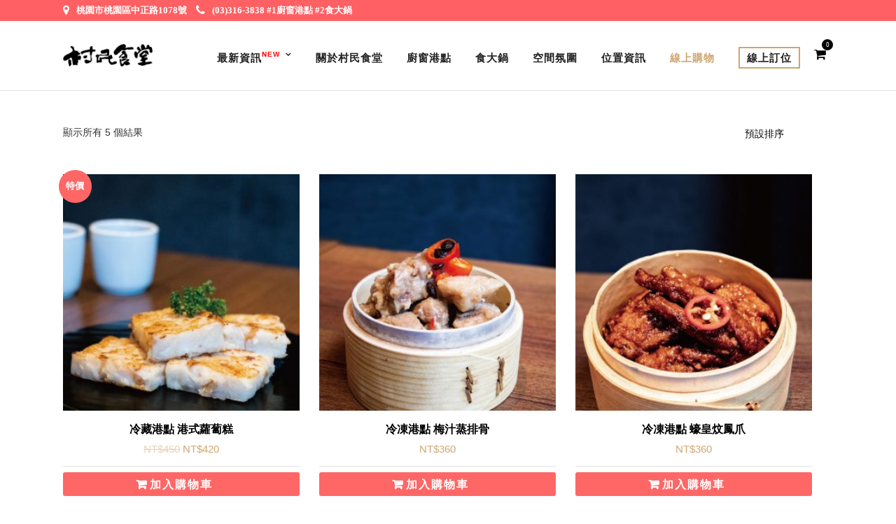

--- FILE ---
content_type: text/html; charset=UTF-8
request_url: https://villager.com.tw/shop/
body_size: 11692
content:

<!DOCTYPE html>
<html lang="zh-TW"  data-menu="classicmenu">
<head>
<meta charset="UTF-8" />

<meta name="viewport" content="width=device-width, initial-scale=1, maximum-scale=1" />

<meta name="format-detection" content="telephone=no">

<link rel="profile" href="http://gmpg.org/xfn/11" />
<link rel="pingback" href="https://villager.com.tw/xmlrpc.php" />


		<link rel="shortcut icon" href="http://villager.jackylone.com.tw/wp-content/uploads/2019/10/favicon.png" />
 

<title>商品 &#8211; 村民食堂</title>
<link rel='dns-prefetch' href='//fonts.googleapis.com' />
<link rel='dns-prefetch' href='//s.w.org' />
<link rel="alternate" type="application/rss+xml" title="訂閱《村民食堂》&raquo; 資訊提供" href="https://villager.com.tw/feed/" />
<link rel="alternate" type="application/rss+xml" title="訂閱《村民食堂》&raquo; 留言的資訊提供" href="https://villager.com.tw/comments/feed/" />
<link rel="alternate" type="application/rss+xml" title="訂閱《村民食堂》&raquo;「商品」的資訊提供" href="https://villager.com.tw/shop/feed/" />
		<script type="text/javascript">
			window._wpemojiSettings = {"baseUrl":"https:\/\/s.w.org\/images\/core\/emoji\/12.0.0-1\/72x72\/","ext":".png","svgUrl":"https:\/\/s.w.org\/images\/core\/emoji\/12.0.0-1\/svg\/","svgExt":".svg","source":{"concatemoji":"https:\/\/villager.com.tw\/wp-includes\/js\/wp-emoji-release.min.js"}};
			!function(a,b,c){function d(a,b){var c=String.fromCharCode;l.clearRect(0,0,k.width,k.height),l.fillText(c.apply(this,a),0,0);var d=k.toDataURL();l.clearRect(0,0,k.width,k.height),l.fillText(c.apply(this,b),0,0);var e=k.toDataURL();return d===e}function e(a){var b;if(!l||!l.fillText)return!1;switch(l.textBaseline="top",l.font="600 32px Arial",a){case"flag":return!(b=d([55356,56826,55356,56819],[55356,56826,8203,55356,56819]))&&(b=d([55356,57332,56128,56423,56128,56418,56128,56421,56128,56430,56128,56423,56128,56447],[55356,57332,8203,56128,56423,8203,56128,56418,8203,56128,56421,8203,56128,56430,8203,56128,56423,8203,56128,56447]),!b);case"emoji":return b=d([55357,56424,55356,57342,8205,55358,56605,8205,55357,56424,55356,57340],[55357,56424,55356,57342,8203,55358,56605,8203,55357,56424,55356,57340]),!b}return!1}function f(a){var c=b.createElement("script");c.src=a,c.defer=c.type="text/javascript",b.getElementsByTagName("head")[0].appendChild(c)}var g,h,i,j,k=b.createElement("canvas"),l=k.getContext&&k.getContext("2d");for(j=Array("flag","emoji"),c.supports={everything:!0,everythingExceptFlag:!0},i=0;i<j.length;i++)c.supports[j[i]]=e(j[i]),c.supports.everything=c.supports.everything&&c.supports[j[i]],"flag"!==j[i]&&(c.supports.everythingExceptFlag=c.supports.everythingExceptFlag&&c.supports[j[i]]);c.supports.everythingExceptFlag=c.supports.everythingExceptFlag&&!c.supports.flag,c.DOMReady=!1,c.readyCallback=function(){c.DOMReady=!0},c.supports.everything||(h=function(){c.readyCallback()},b.addEventListener?(b.addEventListener("DOMContentLoaded",h,!1),a.addEventListener("load",h,!1)):(a.attachEvent("onload",h),b.attachEvent("onreadystatechange",function(){"complete"===b.readyState&&c.readyCallback()})),g=c.source||{},g.concatemoji?f(g.concatemoji):g.wpemoji&&g.twemoji&&(f(g.twemoji),f(g.wpemoji)))}(window,document,window._wpemojiSettings);
		</script>
		<style type="text/css">
img.wp-smiley,
img.emoji {
	display: inline !important;
	border: none !important;
	box-shadow: none !important;
	height: 1em !important;
	width: 1em !important;
	margin: 0 .07em !important;
	vertical-align: -0.1em !important;
	background: none !important;
	padding: 0 !important;
}
</style>
	<link rel='stylesheet' id='wp-block-library-css'  href='https://villager.com.tw/wp-includes/css/dist/block-library/style.min.css' type='text/css' media='all' />
<link rel='stylesheet' id='wc-block-style-css'  href='https://villager.com.tw/wp-content/plugins/woocommerce/packages/woocommerce-blocks/build/style.css' type='text/css' media='all' />
<link rel='stylesheet' id='woocommerce-layout-css'  href='https://villager.com.tw/wp-content/plugins/woocommerce/assets/css/woocommerce-layout.css' type='text/css' media='all' />
<link rel='stylesheet' id='woocommerce-smallscreen-css'  href='https://villager.com.tw/wp-content/plugins/woocommerce/assets/css/woocommerce-smallscreen.css' type='text/css' media='only screen and (max-width: 768px)' />
<link rel='stylesheet' id='woocommerce-general-css'  href='https://villager.com.tw/wp-content/plugins/woocommerce/assets/css/woocommerce.css' type='text/css' media='all' />
<style id='woocommerce-inline-inline-css' type='text/css'>
.woocommerce form .form-row .required { visibility: visible; }
</style>
<link rel='stylesheet' id='reset-css-css'  href='https://villager.com.tw/wp-content/themes/grandrestaurant/css/reset.css' type='text/css' media='all' />
<link rel='stylesheet' id='wordpress-css-css'  href='https://villager.com.tw/wp-content/themes/grandrestaurant/css/wordpress.css' type='text/css' media='all' />
<link rel='stylesheet' id='animation.css-css'  href='https://villager.com.tw/wp-content/themes/grandrestaurant/css/animation.css' type='text/css' media='all' />
<link rel='stylesheet' id='magnific-popup-css'  href='https://villager.com.tw/wp-content/themes/grandrestaurant/css/magnific-popup.css' type='text/css' media='all' />
<link rel='stylesheet' id='jquery-ui-css-css'  href='https://villager.com.tw/wp-content/themes/grandrestaurant/css/jqueryui/custom.css' type='text/css' media='all' />
<link rel='stylesheet' id='mediaelement-css'  href='https://villager.com.tw/wp-includes/js/mediaelement/mediaelementplayer-legacy.min.css' type='text/css' media='all' />
<link rel='stylesheet' id='flexslider-css'  href='https://villager.com.tw/wp-content/themes/grandrestaurant/js/flexslider/flexslider.css' type='text/css' media='all' />
<link rel='stylesheet' id='tooltipster-css'  href='https://villager.com.tw/wp-content/themes/grandrestaurant/css/tooltipster.css' type='text/css' media='all' />
<link rel='stylesheet' id='odometer-theme-css'  href='https://villager.com.tw/wp-content/themes/grandrestaurant/css/odometer-theme-minimal.css' type='text/css' media='all' />
<link rel='stylesheet' id='hw-parallax.css-css'  href='https://villager.com.tw/wp-content/themes/grandrestaurant/css/hw-parallax.css' type='text/css' media='all' />
<link rel='stylesheet' id='screen.css-css'  href='https://villager.com.tw/wp-content/themes/grandrestaurant/css/screen.css' type='text/css' media='all' />
<link rel='stylesheet' id='fontawesome-css'  href='https://villager.com.tw/wp-content/themes/grandrestaurant/css/font-awesome.min.css' type='text/css' media='all' />
<link rel='stylesheet' id='google_font_default-css'  href='https://fonts.googleapis.com/css?family=Playfair+Display%3A400%2C700%2C400italic&#038;subset=latin%2Ccyrillic-ext%2Cgreek-ext%2Ccyrillic' type='text/css' media='all' />
<link rel='stylesheet' id='google_font3-css'  href='https://fonts.googleapis.com/css?family=Lato%3A100%2C200%2C300%2C400%2C600%2C700%2C800%2C900%2C400italic&#038;subset=latin%2Ccyrillic-ext%2Cgreek-ext%2Ccyrillic' type='text/css' media='all' />
<link rel='stylesheet' id='google_font6-css'  href='https://fonts.googleapis.com/css?family=Kristi%3A100%2C200%2C300%2C400%2C600%2C700%2C800%2C900%2C400italic&#038;subset=latin%2Ccyrillic-ext%2Cgreek-ext%2Ccyrillic' type='text/css' media='all' />
<link rel='stylesheet' id='kirki_google_fonts-css'  href='https://fonts.googleapis.com/css?family=Lato%3A700%2C300%2C900%7CKristi&#038;subset' type='text/css' media='all' />
<link rel='stylesheet' id='kirki-styles-global-css'  href='https://villager.com.tw/wp-content/themes/grandrestaurant/modules/kirki/assets/css/kirki-styles.css' type='text/css' media='all' />
<style id='kirki-styles-global-inline-css' type='text/css'>
body, input[type=text], input[type=email], input[type=url], input[type=password], textarea{font-family:sans-serif;}body{font-size:15px;letter-spacing:0px;font-weight:300;}h1, h2, h3, h4, h5, h6, h7, input[type=submit], input[type=button], a.button, .button, blockquote, #autocomplete li strong, #autocomplete li.view_all, .post_quote_title, label, .portfolio_filter_dropdown, .woocommerce .woocommerce-ordering select, .woocommerce .woocommerce-result-count, .woocommerce ul.products li.product .price, .woocommerce ul.products li.product .button, .woocommerce ul.products li.product a.add_to_cart_button.loading, .woocommerce-page ul.products li.product a.add_to_cart_button.loading, .woocommerce ul.products li.product a.add_to_cart_button:hover, .woocommerce-page ul.products li.product a.add_to_cart_button:hover, .woocommerce #page_content_wrapper a.button, .woocommerce button.button, .woocommerce input.button, .woocommerce #respond input#submit, .woocommerce #content input.button, .woocommerce-page  #page_content_wrapper a.button, .woocommerce-page button.button, .woocommerce-page input.button, .woocommerce-page #respond input#submit, .woocommerce-page #content input.button, .woocommerce-page button.button:hover, .woocommerce-page input.button:hover, .woocommerce-page input.button:active, .woocommerce #page_content_wrapper a.button, .woocommerce-page #page_content_wrapper a.button, .woocommerce.columns-4 ul.products li.product a.add_to_cart_button, .woocommerce.columns-4 ul.products li.product a.add_to_cart_button:hover, strong[itemprop="author"], #footer_before_widget_text{font-family:sans-serif;}h1, h2, h3, h4, h5, h6, h7{font-weight:400;letter-spacing:0px;}h1{font-size:34px;}h2{font-size:26px;}h3{font-size:22px;}h4{font-size:20px;}h5{font-size:18px;}h6{font-size:16px;}blockquote{font-size:20px;line-height:1.8;}body, .menu_content_classic .menu_title, .menu_content_classic .menu_price{background-color:#ffffff;}body, .pagination a, .slider_wrapper .gallery_image_caption h2, .post_info a{color:#333;}::selection{background-color:#333;}a{color:#000000;}a:hover, a:active, .post_info_comment a i{color:#cfa670;}h1, h2, h3, h4, h5, pre, code, tt, blockquote, .post_header h5 a, .post_header h3 a, .post_header.grid h6 a, .post_header.fullwidth h4 a, .post_header h5 a, blockquote, .site_loading_logo_item i, .menu_content_classic .menu_price{color:#000000;}#social_share_wrapper, hr, #social_share_wrapper, .post.type-post, #page_content_wrapper .sidebar .content .sidebar_widget li h2.widgettitle, h2.widgettitle, h5.widgettitle, .comment .right, .widget_tag_cloud div a, .meta-tags a, .tag_cloud a, #footer, #post_more_wrapper, .woocommerce ul.products li.product, .woocommerce-page ul.products li.product, .woocommerce ul.products li.product .price, .woocommerce-page ul.products li.product .price, #page_content_wrapper .inner .sidebar_content, #page_caption, #page_content_wrapper .inner .sidebar_content.left_sidebar, .ajax_close, .ajax_next, .ajax_prev, .portfolio_next, .portfolio_prev, .portfolio_next_prev_wrapper.video .portfolio_prev, .portfolio_next_prev_wrapper.video .portfolio_next, .separated, .blog_next_prev_wrapper, #post_more_wrapper h5, #ajax_portfolio_wrapper.hidding, #ajax_portfolio_wrapper.visible, .tabs.vertical .ui-tabs-panel, .woocommerce div.product .woocommerce-tabs ul.tabs li, .woocommerce #content div.product .woocommerce-tabs ul.tabs li, .woocommerce-page div.product .woocommerce-tabs ul.tabs li, .woocommerce-page #content div.product .woocommerce-tabs ul.tabs li, .woocommerce div.product .woocommerce-tabs .panel, .woocommerce-page div.product .woocommerce-tabs .panel, .woocommerce #content div.product .woocommerce-tabs .panel, .woocommerce-page #content div.product .woocommerce-tabs .panel, .woocommerce table.shop_table, .woocommerce-page table.shop_table, table tr td, .woocommerce .cart-collaterals .cart_totals, .woocommerce-page .cart-collaterals .cart_totals, .woocommerce .cart-collaterals .shipping_calcuLator, .woocommerce-page .cart-collaterals .shipping_calcuLator, .woocommerce .cart-collaterals .cart_totals tr td, .woocommerce .cart-collaterals .cart_totals tr th, .woocommerce-page .cart-collaterals .cart_totals tr td, .woocommerce-page .cart-collaterals .cart_totals tr th, table tr th, .woocommerce #payment, .woocommerce-page #payment, .woocommerce #payment ul.payment_methods li, .woocommerce-page #payment ul.payment_methods li, .woocommerce #payment div.form-row, .woocommerce-page #payment div.form-row, .ui-tabs li:first-child, .ui-tabs .ui-tabs-nav li, .ui-tabs.vertical .ui-tabs-nav li, .ui-tabs.vertical.right .ui-tabs-nav li.ui-state-active, .ui-tabs.vertical .ui-tabs-nav li:last-child, #page_content_wrapper .inner .sidebar_wrapper ul.sidebar_widget li.widget_nav_menu ul.menu li.current-menu-item a, .page_content_wrapper .inner .sidebar_wrapper ul.sidebar_widget li.widget_nav_menu ul.menu li.current-menu-item a, .pricing_wrapper, .pricing_wrapper li, .ui-accordion .ui-accordion-header, .ui-accordion .ui-accordion-content{border-color:#e1e1e1;}.menu_content_classic .menu_highlight, .menu_content_classic .menu_order{background-color:#cfa670;}input[type=text], input[type=password], input[type=email], input[type=url], textarea{background-color:#ffffff;color:#444444;border-color:#e1e1e1;}input[type=text]:focus, input[type=password]:focus, input[type=email]:focus, input[type=url]:focus, textarea:focus{border-color:#222222;}input[type=submit], input[type=button], a.button, .button, .woocommerce .page_slider a.button, a.button.fullwidth, .woocommerce-page div.product form.cart .button, .woocommerce #respond input#submit.alt, .woocommerce a.button.alt, .woocommerce button.button.alt, .woocommerce input.button.alt{font-family:Lato, Helvetica, Arial, sans-serif;}input[type=submit], input[type=button], a.button, .button, .pagination span, .pagination a:hover, .woocommerce .footer_bar .button, .woocommerce .footer_bar .button:hover, .woocommerce-page div.product form.cart .button, .woocommerce #respond input#submit.alt, .woocommerce a.button.alt, .woocommerce button.button.alt, .woocommerce input.button.alt{background-color:#222222;}.pagination span, .pagination a:hover{border-color:#222222;}input[type=submit], input[type=button], a.button, .button, .pagination a:hover, .woocommerce .footer_bar .button , .woocommerce .footer_bar .button:hover, .woocommerce-page div.product form.cart .button, .woocommerce #respond input#submit.alt, .woocommerce a.button.alt, .woocommerce button.button.alt, .woocommerce input.button.alt{color:#ffffff;border-color:#222222;-webkit-border-radius:0px;-moz-border-radius:0px;border-radius:0px;}.social_share_bubble{background-color:#f0f0f0;}.post_share_bubble a.post_share{color:#000000;}#menu_wrapper .nav ul li a, #menu_wrapper div .nav li > a{font-family:sans-serif;font-size:15px;font-weight:700;letter-spacing:1px;text-transform:uppercase;}#menu_wrapper .nav ul li a, #menu_wrapper div .nav li > a, #tg_reservation, #tg_reservation:hover, #tg_reservation:active, #mobile_nav_icon{color:#222222;}#tg_reservation, #tg_reservation:hover, #tg_reservation:active, #mobile_nav_icon{border-color:#222222;}.top_bar{border-color:#e1e1e1;background-color:#ffffff;}#menu_wrapper .nav ul li ul li a, #menu_wrapper div .nav li ul li a{font-size:13px;font-weight:600;letter-spacing:0px;text-transform:none;color:#cccccc;}#menu_wrapper .nav ul li ul li a:hover, #menu_wrapper div .nav li ul li a:hover, #menu_wrapper div .nav li.current-menu-parent ul li a:hover, #menu_wrapper .nav ul li.megamenu ul li ul li a:hover, #menu_wrapper div .nav li.megamenu ul li ul li a:hover, #menu_wrapper .nav ul li.megamenu ul li ul li a:active, #menu_wrapper div .nav li.megamenu ul li ul li a:active, #menu_wrapper div .nav li.megamenu ul li > a, #menu_wrapper div .nav li.megamenu ul li > a:hover, #menu_wrapper div .nav li.megamenu ul li  > a:active{color:#ffffff;}#menu_wrapper .nav ul li ul li a:hover, #menu_wrapper div .nav li ul li a:hover, #menu_wrapper div .nav li.current-menu-parent ul li a:hover, #menu_wrapper .nav ul li.megamenu ul li ul li a:hover, #menu_wrapper div .nav li.megamenu ul li ul li a:hover, #menu_wrapper .nav ul li.megamenu ul li ul li a:active, #menu_wrapper div .nav li.megamenu ul li ul li a:active{background:#333333;}#menu_wrapper .nav ul li ul, #menu_wrapper div .nav li ul{background:#000000;}#menu_wrapper div .nav li.megamenu ul li, #menu_wrapper .nav ul li ul li, #menu_wrapper div .nav li ul li{border-color:#333333;}#menu_wrapper div .nav li.megamenu ul li > a, #menu_wrapper div .nav li.megamenu ul li > a:hover, #menu_wrapper div .nav li.megamenu ul li > a:active{font-size:13px;}#menu_wrapper div .nav li.megamenu ul li{border-color:#333333;}.above_top_bar{background:#ff6063;}.above_top_bar, #top_menu li a, .top_contact_info i, .top_contact_info a, .top_contact_info{color:#ffffff;}.above_top_bar .social_wrapper ul li a, .above_top_bar .social_wrapper ul li a:hover{color:#ffffff;}.mobile_menu_wrapper #searchform{background:#333333;}.mobile_menu_wrapper #searchform input[type=text], .mobile_menu_wrapper #searchform button i, .mobile_menu_wrapper #close_mobile_menu i{color:#ffffff;}.mobile_menu_wrapper{background-color:#000000;}.mobile_main_nav li a, #sub_menu li a{font-family:Lato, Helvetica, Arial, sans-serif;font-size:24px;text-transform:uppercase;}.mobile_main_nav li a, #sub_menu li a, .mobile_menu_wrapper .sidebar_wrapper a, .mobile_menu_wrapper .sidebar_wrapper, #tg_sidemenu_reservation{color:#777777;}#tg_sidemenu_reservation{border-color:#777777;}.mobile_main_nav li a:hover, .mobile_main_nav li a:active, #sub_menu li a:hover, #sub_menu li a:active, .mobile_menu_wrapper .sidebar_wrapper h2.widgettitle, .mobile_main_nav li.current-menu-item a, #tg_sidemenu_reservation:hover{color:#ffffff;}#tg_sidemenu_reservation:hover{border-color:#ffffff;}#page_caption{background-color:#ffffff;padding-top:5px;padding-bottom:10px;}#page_caption h1, .ppb_title{font-size:60px;font-weight:300;text-transform:uppercase;letter-spacing:-4px;color:#222222;}.ppb_title_first{font-family:Kristi, "Comic Sans MS", cursive, sans-serif;font-size:70px;line-height:50px;color:#cfa670;}#page_caption.hasbg{height:70vh;}h2.ppb_title{font-size:60px;text-transform:uppercase;}.page_header_sep{border-color:#cfa670;}.page_tagline, .ppb_subtitle, .post_header .post_detail, .recent_post_detail, .post_detail, .thumb_content span, .portfolio_desc .portfolio_excerpt, .testimonial_customer_position, .testimonial_customer_company{color:#424242;}.post_header .post_detail, .recent_post_detail, .post_detail, .thumb_content span, .portfolio_desc .portfolio_excerpt, .testimonial_customer_position, .testimonial_customer_company{font-size:11px;letter-spacing:2px;text-transform:none;}.page_tagline{font-weight:900;}#page_content_wrapper .sidebar .content .sidebar_widget li h2.widgettitle, h2.widgettitle, h5.widgettitle, h5.related_post, .fullwidth_comment_wrapper h5.comment_header, .author_label, #respond h3, .about_author, .related.products h2, .cart_totals h2, .shipping_calcuLator h2, .upsells.products h2, .cross-sells h2{font-family:Lato, Helvetica, Arial, sans-serif;font-size:12px;font-weight:900;letter-spacing:2px;text-transform:uppercase;}#page_content_wrapper .inner .sidebar_wrapper .sidebar .content, .page_content_wrapper .inner .sidebar_wrapper .sidebar .content{color:#222222;}#page_content_wrapper .inner .sidebar_wrapper a, .page_content_wrapper .inner .sidebar_wrapper a{color:#222222;}#page_content_wrapper .inner .sidebar_wrapper a:hover, #page_content_wrapper .inner .sidebar_wrapper a:active, .page_content_wrapper .inner .sidebar_wrapper a:hover, .page_content_wrapper .inner .sidebar_wrapper a:active{color:#cfa670;}#page_content_wrapper .sidebar .content .sidebar_widget li h2.widgettitle, h2.widgettitle, h5.widgettitle, h5.related_post, .fullwidth_comment_wrapper h5.comment_header, .author_label, #respond h3, .about_author{color:#222222;}.footer_bar{background-color:#262626;}#footer, #copyright{color:#999999;}#copyright a, #copyright a:active, .social_wrapper ul li a, #footer a, #footer a:active, #footer_before_widget_text a, #footer_before_widget_text a:active, #footer .sidebar_widget li h2.widgettitle{color:#ffffff;}#copyright a:hover, #footer a:hover, .social_wrapper ul li a:hover, #footer_before_widget_text a:hover{color:#cfa670;}.footer_bar_wrapper{border-color:#444444;background:#1b1b1b;}.footer_bar_wrapper .social_wrapper ul li a{color:#ffffff;}#copyright, #footer_menu li a{font-size:12px;}.post_header:not(.single) h5, body.single-post .post_header_title h1, #post_featured_slider li .slider_image .slide_post h2, #autocomplete li strong, .post_related strong, #footer ul.sidebar_widget .posts.blog li a, body.single-post #page_caption h1{font-family:Lato, Helvetica, Arial, sans-serif;text-transform:none;font-weight:600;letter-spacing:0px;}.woocommerce ul.products li.product .price ins, .woocommerce-page ul.products li.product .price ins, .woocommerce ul.products li.product .price, .woocommerce-page ul.products li.product .price, p.price ins span.amount, p.price span.amount, .woocommerce #content div.product p.price, .woocommerce #content div.product span.price, .woocommerce div.product p.price, .woocommerce div.product span.price, .woocommerce-page #content div.product p.price, .woocommerce-page #content div.product span.price, .woocommerce-page div.product p.price, .woocommerce-page div.product span.price{color:#cfa670;}
</style>
<link rel='stylesheet' id='responsive-css'  href='https://villager.com.tw/wp-content/themes/grandrestaurant/css/grid.css' type='text/css' media='all' />
<link rel='stylesheet' id='custom_css-css'  href='https://villager.com.tw/wp-content/themes/grandrestaurant/templates/custom-css.php' type='text/css' media='all' />
<script type='text/javascript' src='https://villager.com.tw/wp-includes/js/jquery/jquery.js'></script>
<script type='text/javascript' src='https://villager.com.tw/wp-includes/js/jquery/jquery-migrate.min.js'></script>
<link rel='https://api.w.org/' href='https://villager.com.tw/wp-json/' />
<link rel="EditURI" type="application/rsd+xml" title="RSD" href="https://villager.com.tw/xmlrpc.php?rsd" />
<link rel="wlwmanifest" type="application/wlwmanifest+xml" href="https://villager.com.tw/wp-includes/wlwmanifest.xml" /> 
<meta name="generator" content="WordPress 5.2.3" />
<meta name="generator" content="WooCommerce 4.2.2" />
	<noscript><style>.woocommerce-product-gallery{ opacity: 1 !important; }</style></noscript>
			<style type="text/css">.recentcomments a{display:inline !important;padding:0 !important;margin:0 !important;}</style>
				<style type="text/css" id="wp-custom-css">
			.mobile_main_nav li a {
    border-bottom:1px solid #666;
}
h1,h2,h3,h4,h5,h6 {
font-family:微軟正黑體;
}
.my_reservation {
    background: transparent !important;
    border: 2px solid #cfa670;
   padding: 0px 10px !important;
}
.top_bar {
    height:100px;
}


.ppb_subtitle {
    
    font-size: 24px !important;
    letter-spacing: 0px !important;
  font-family:微軟正黑體;
	font-weight:700;
}
.social_wrapper {
    display:none;
}
.logo_wrapper img
{
	width: auto !important;
}

	.standard_wrapper {
	padding: 0px !important;
}
#footer_before_widget_text {
font-size: 15px !important;
    text-align: left;
    width: 90%;
	max-width: 1240px;
 
}
input[type="tel"] {
padding: 13px 10px;
}
.woocommerce-Price-currencySymbol{
    
    font-size: 15px !important;
	font-weight: 400 !important;
    
}
.woocommerce-Price-amount{
    
    font-size: 15px !important;
	font-weight: 400 !important;
    
}
@media only screen and (max-width: 600px) {
 .woocommerce-message .button {
    float: none !important;
}
}
.uppfont {
    font-size:10px;
   text-transform:uppercase;
	vertical-align:top;
	color:red;
    
}
.imgmaxwidth {
   max-width:800px;
	align-content:center;
    
}
.notice {
   padding:10px;
	background-color:#adacac;
	color:#fff;
	display:block;
    
}		</style>
		</head>

<body class="archive post-type-archive post-type-archive-product theme-grandrestaurant woocommerce woocommerce-page woocommerce-no-js">

		<input type="hidden" id="pp_menu_layout" name="pp_menu_layout" value="classicmenu"/>
	<input type="hidden" id="pp_enable_right_click" name="pp_enable_right_click" value=""/>
	<input type="hidden" id="pp_enable_dragging" name="pp_enable_dragging" value=""/>
	<input type="hidden" id="pp_image_path" name="pp_image_path" value="https://villager.com.tw/wp-content/themes/grandrestaurant/images/"/>
	<input type="hidden" id="pp_homepage_url" name="pp_homepage_url" value="https://villager.com.tw"/>
	<input type="hidden" id="pp_ajax_search" name="pp_ajax_search" value=""/>
	<input type="hidden" id="pp_fixed_menu" name="pp_fixed_menu" value="1"/>
	<input type="hidden" id="pp_topbar" name="pp_topbar" value="1"/>
	<input type="hidden" id="post_client_column" name="post_client_column" value="4"/>
	<input type="hidden" id="pp_back" name="pp_back" value="Back"/>
	<input type="hidden" id="pp_page_title_img_blur" name="pp_page_title_img_blur" value="1"/>
	<input type="hidden" id="tg_project_filterable_link" name="tg_project_filterable_link" value=""/>
	<input type="hidden" id="pp_reservation_start_time" name="pp_reservation_start_time" value="11:00"/>
	<input type="hidden" id="pp_reservation_end_time" name="pp_reservation_end_time" value="21:00"/>
	<input type="hidden" id="pp_reservation_time_step" name="pp_reservation_time_step" value="30"/>
	<input type="hidden" id="pp_reservation_date_format" name="pp_reservation_date_format" value="mm/dd/yy"/>
	
		<input type="hidden" id="pp_footer_style" name="pp_footer_style" value="4"/>
	
	<!-- Begin mobile menu -->
	<div class="mobile_menu_wrapper">
		<a id="close_mobile_menu" href="javascript:;"><i class="fa fa-close"></i></a>
		
		    	
    	    	
    	    	
	    <div class="menu-%e6%9c%80%e6%96%b0%e6%b6%88%e6%81%af%e4%b8%bb%e9%81%b8%e5%96%ae-container"><ul id="mobile_main_menu" class="mobile_main_nav"><li id="menu-item-4981" class="menu-item menu-item-type-custom menu-item-object-custom menu-item-has-children menu-item-4981"><a href="#">最新資訊<span class="uppfont">new</span></a>
<ul class="sub-menu">
	<li id="menu-item-5074" class="menu-item menu-item-type-custom menu-item-object-custom menu-item-5074"><a target="_blank" rel="noopener noreferrer" href="https://villager.com.tw/wp-content/uploads/2025/11/S__35373089_0.jpg">農曆春節訂位資訊</a></li>
</ul>
</li>
<li id="menu-item-4350" class="menu-item menu-item-type-custom menu-item-object-custom menu-item-4350"><a href="/#about">關於村民食堂</a></li>
<li id="menu-item-4351" class="menu-item menu-item-type-custom menu-item-object-custom menu-item-4351"><a href="/#A1">廚窗港點</a></li>
<li id="menu-item-4473" class="menu-item menu-item-type-custom menu-item-object-custom menu-item-4473"><a href="/#A2">食大鍋</a></li>
<li id="menu-item-4352" class="menu-item menu-item-type-custom menu-item-object-custom menu-item-4352"><a href="/#gallery">空間氛圍</a></li>
<li id="menu-item-4353" class="menu-item menu-item-type-custom menu-item-object-custom menu-item-4353"><a href="/#findus">位置資訊</a></li>
<li id="menu-item-4714" class="menu-item menu-item-type-custom menu-item-object-custom current-menu-item menu-item-4714"><a href="/shop/" aria-current="page">線上購物</a></li>
<li id="menu-item-4354" class="menu-item menu-item-type-custom menu-item-object-custom menu-item-4354"><a target="_blank" rel="noopener noreferrer" href="https://inline.app/groups/villager1078"><div class=my_reservation>線上訂位</div></a></li>
</ul></div>		
		<!-- Begin Reservation -->
				<!-- End Reservation -->
		
		<!-- Begin side menu sidebar -->
		<div class="page_content_wrapper">
			<div class="sidebar_wrapper">
		        <div class="sidebar">
		        
		        	<div class="content">
		        
		        		<ul class="sidebar_widget">
		        				        		</ul>
		        	
		        	</div>
		    
		        </div>
			</div>
		</div>
		<!-- End side menu sidebar -->
	</div>
	<!-- End mobile menu -->

	<!-- Begin template wrapper -->
	<div id="wrapper" >
	
	
<div class="header_style_wrapper">

<!-- Begin top bar -->
<div class="above_top_bar">
    <div class="page_content_wrapper">
    	
    <div class="social_wrapper">
    <ul>
    	    	<li class="facebook"><a target="_blank" href="https://www.facebook.com/villager1078/"><i class="fa fa-facebook"></i></a></li>
    	    	    	    	    	    	    	    	    	    	                        		    </ul>
</div>	    <div class="extend_top_contact_info top_contact_info">
	    		    	    <span id="top_contact_address"><i class="fa fa-map-marker"></i>桃園市桃園區中正路1078號</span>
	    		    		    		    	    <span id="top_contact_number"><a href="tel:(03)316-3838 #1廚窗港點 #2食大鍋"><i class="fa fa-phone"></i>(03)316-3838 #1廚窗港點 #2食大鍋</a></span>
	    		    </div>
    </div>
</div>
<!-- End top bar -->

<div class="top_bar  ">

    <div id="menu_wrapper">
    	
    	<!-- Begin logo -->
    	    	<div id="logo_normal" class="logo_container">
    		<div class="logo_align">
	    	    <a id="custom_logo" class="logo_wrapper default" href="https://villager.com.tw">
	    	    						<img src="http://villager.com.tw/wp-content/uploads/2019/09/logo.png" alt="村民食堂" width="129" height="32" style="width:129px;height:32px;"/>
						    	    </a>
    		</div>
    	</div>
    	    	
    	    	<div id="logo_transparent" class="logo_container">
    		<div class="logo_align">
	    	    <a id="custom_logo_transparent" class="logo_wrapper hidden" href="https://villager.com.tw">
	    	    						<img src="http://villager.com.tw/wp-content/uploads/2019/09/logo-white.png" alt="村民食堂" width="129" height="32" style="width:129px;height:32px;"/>
						    	    </a>
    		</div>
    	</div>
    	    	<!-- End logo -->
    	
    	<!-- Begin side menu button -->
        <div class="menu_buttons_container">
	        <div class="menu_buttons_content">
	        	<!-- Begin Reservation -->
		    			    	<!-- End Reservation -->
		    	
		    			    	<div class="header_cart_wrapper">
		    		<div class="cart_count">0</div>
		    	    <a href="https://villager.com.tw/cart/"><i class="fa fa-shopping-cart"></i></a>
		    	</div>
		    		        
		        <!-- Begin side menu -->
		    	<a href="javascript:;" id="mobile_nav_icon"></a>
		    	<!-- End side menu -->
		    	
		    </div>
	    </div>
    	<!-- End side menu button -->
    	
        <!-- Begin main nav -->
        <div id="nav_wrapper">
        	<div class="nav_wrapper_inner">
        		<div id="menu_border_wrapper">
        			<div class="menu-%e6%9c%80%e6%96%b0%e6%b6%88%e6%81%af%e4%b8%bb%e9%81%b8%e5%96%ae-container"><ul id="main_menu" class="nav"><li class="menu-item menu-item-type-custom menu-item-object-custom menu-item-has-children arrow menu-item-4981"><a href="#">最新資訊<span class="uppfont">new</span></a>
<ul class="sub-menu">
	<li class="menu-item menu-item-type-custom menu-item-object-custom menu-item-5074"><a target="_blank" rel="noopener noreferrer" href="https://villager.com.tw/wp-content/uploads/2025/11/S__35373089_0.jpg">農曆春節訂位資訊</a></li>
</ul>
</li>
<li class="menu-item menu-item-type-custom menu-item-object-custom menu-item-4350"><a href="/#about">關於村民食堂</a></li>
<li class="menu-item menu-item-type-custom menu-item-object-custom menu-item-4351"><a href="/#A1">廚窗港點</a></li>
<li class="menu-item menu-item-type-custom menu-item-object-custom menu-item-4473"><a href="/#A2">食大鍋</a></li>
<li class="menu-item menu-item-type-custom menu-item-object-custom menu-item-4352"><a href="/#gallery">空間氛圍</a></li>
<li class="menu-item menu-item-type-custom menu-item-object-custom menu-item-4353"><a href="/#findus">位置資訊</a></li>
<li class="menu-item menu-item-type-custom menu-item-object-custom current-menu-item menu-item-4714"><a href="/shop/" aria-current="page">線上購物</a></li>
<li class="menu-item menu-item-type-custom menu-item-object-custom menu-item-4354"><a target="_blank" rel="noopener noreferrer" href="https://inline.app/groups/villager1078"><div class=my_reservation>線上訂位</div></a></li>
</ul></div>        		</div>
        	</div>
        </div>
        <!-- End main nav -->

        </div>
    </div>
</div>

	
	
<div id="page_caption" >
		
	<div class="page_title_wrapper">
		<div class="page_title_inner">
			<h1 ><span class="ppb_title_first" >Online</span>Shop</h1>
					</div>
					<br class="clear"/>
			</div>
</div>

<!-- Begin content -->
<div id="page_content_wrapper" >
    <div class="inner ">
    	<!-- Begin main content -->
    	<div class="inner_wrapper">
    		<div class="sidebar_content full_width">
				
				
			
				<h1 class="page-title">Online Shop</h1>

			
			
			
				<div class="woocommerce-notices-wrapper"></div><p class="woocommerce-result-count">
	顯示所有 5 個結果</p>
<form class="woocommerce-ordering" method="get">
	<select name="orderby" class="orderby" aria-label="商店訂單">
					<option value="menu_order"  selected='selected'>預設排序</option>
					<option value="popularity" >依熱銷度</option>
					<option value="date" >依最新項目排序</option>
					<option value="price" >依價格排序:低至高</option>
					<option value="price-desc" >依價格排序:高至低</option>
			</select>
	<input type="hidden" name="paged" value="1" />
	</form>

				<ul class="products columns-3">

																					<li class="product type-product post-4564 status-publish first instock product_cat-53 has-post-thumbnail sale shipping-taxable purchasable product-type-simple">
	<a href="https://villager.com.tw/product/%e5%86%b7%e8%97%8f%e6%b8%af%e9%bb%9e-%e6%b8%af%e5%bc%8f%e8%98%bf%e8%94%94%e7%b3%95/" class="woocommerce-LoopProduct-link woocommerce-loop-product__link">
	<span class="onsale">特價</span>
	<img width="300" height="300" src="https://villager.com.tw/wp-content/uploads/2021/06/港式蘿蔔糕-300x300.jpg" class="attachment-woocommerce_thumbnail size-woocommerce_thumbnail" alt="" /><h2 class="woocommerce-loop-product__title">冷藏港點 港式蘿蔔糕</h2>
	<span class="price"><del><span class="woocommerce-Price-amount amount"><span class="woocommerce-Price-currencySymbol">&#78;&#84;&#36;</span>450</span></del> <ins><span class="woocommerce-Price-amount amount"><span class="woocommerce-Price-currencySymbol">&#78;&#84;&#36;</span>420</span></ins></span>
</a><a href="?add-to-cart=4564" data-quantity="1" class="button product_type_simple add_to_cart_button ajax_add_to_cart" data-product_id="4564" data-product_sku="" aria-label="將「冷藏港點 港式蘿蔔糕」加入購物車" rel="nofollow">加入購物車</a></li>
																	<li class="product type-product post-4579 status-publish instock product_cat-52 has-post-thumbnail shipping-taxable purchasable product-type-simple">
	<a href="https://villager.com.tw/product/%e5%86%b7%e5%87%8d%e6%b8%af%e9%bb%9e-%e6%a2%85%e6%b1%81%e8%92%b8%e6%8e%92%e9%aa%a8/" class="woocommerce-LoopProduct-link woocommerce-loop-product__link"><img width="300" height="300" src="https://villager.com.tw/wp-content/uploads/2021/06/梅汁蒸排骨-300x300.jpg" class="attachment-woocommerce_thumbnail size-woocommerce_thumbnail" alt="" /><h2 class="woocommerce-loop-product__title">冷凍港點 梅汁蒸排骨</h2>
	<span class="price"><span class="woocommerce-Price-amount amount"><span class="woocommerce-Price-currencySymbol">&#78;&#84;&#36;</span>360</span></span>
</a><a href="?add-to-cart=4579" data-quantity="1" class="button product_type_simple add_to_cart_button ajax_add_to_cart" data-product_id="4579" data-product_sku="" aria-label="將「冷凍港點 梅汁蒸排骨」加入購物車" rel="nofollow">加入購物車</a></li>
																	<li class="product type-product post-4581 status-publish last instock product_cat-52 has-post-thumbnail shipping-taxable purchasable product-type-simple">
	<a href="https://villager.com.tw/product/%e5%86%b7%e5%87%8d%e6%b8%af%e9%bb%9e-%e8%a0%94%e7%9a%87%e7%82%86%e9%b3%b3%e7%88%aa/" class="woocommerce-LoopProduct-link woocommerce-loop-product__link"><img width="300" height="300" src="https://villager.com.tw/wp-content/uploads/2021/06/蠔皇炆鳳爪-300x300.jpg" class="attachment-woocommerce_thumbnail size-woocommerce_thumbnail" alt="" /><h2 class="woocommerce-loop-product__title">冷凍港點 蠔皇炆鳳爪</h2>
	<span class="price"><span class="woocommerce-Price-amount amount"><span class="woocommerce-Price-currencySymbol">&#78;&#84;&#36;</span>360</span></span>
</a><a href="?add-to-cart=4581" data-quantity="1" class="button product_type_simple add_to_cart_button ajax_add_to_cart" data-product_id="4581" data-product_sku="" aria-label="將「冷凍港點 蠔皇炆鳳爪」加入購物車" rel="nofollow">加入購物車</a></li>
																	<li class="product type-product post-4583 status-publish first instock product_cat-52 has-post-thumbnail shipping-taxable purchasable product-type-simple">
	<a href="https://villager.com.tw/product/%e5%86%b7%e5%87%8d%e6%b8%af%e9%bb%9e-%e8%8a%b1%e6%9e%9d%e7%85%8e%e9%a4%85/" class="woocommerce-LoopProduct-link woocommerce-loop-product__link"><img width="300" height="300" src="https://villager.com.tw/wp-content/uploads/2021/06/花枝煎餅-1-300x300.jpg" class="attachment-woocommerce_thumbnail size-woocommerce_thumbnail" alt="" /><h2 class="woocommerce-loop-product__title">冷凍港點 花枝煎餅</h2>
	<span class="price"><span class="woocommerce-Price-amount amount"><span class="woocommerce-Price-currencySymbol">&#78;&#84;&#36;</span>280</span></span>
</a><a href="?add-to-cart=4583" data-quantity="1" class="button product_type_simple add_to_cart_button ajax_add_to_cart" data-product_id="4583" data-product_sku="" aria-label="將「冷凍港點 花枝煎餅」加入購物車" rel="nofollow">加入購物車</a></li>
																	<li class="product type-product post-4585 status-publish instock product_cat-52 has-post-thumbnail shipping-taxable purchasable product-type-simple">
	<a href="https://villager.com.tw/product/%e5%86%b7%e5%87%8d%e6%b8%af%e9%bb%9e-%e8%8d%b7%e8%91%89%e7%b3%af%e7%b1%b3%e9%9b%9e/" class="woocommerce-LoopProduct-link woocommerce-loop-product__link"><img width="300" height="300" src="https://villager.com.tw/wp-content/uploads/2021/06/荷葉糯米雞-300x300.jpg" class="attachment-woocommerce_thumbnail size-woocommerce_thumbnail" alt="" /><h2 class="woocommerce-loop-product__title">冷凍港點 荷葉糯米雞</h2>
	<span class="price"><span class="woocommerce-Price-amount amount"><span class="woocommerce-Price-currencySymbol">&#78;&#84;&#36;</span>240</span></span>
</a><a href="?add-to-cart=4585" data-quantity="1" class="button product_type_simple add_to_cart_button ajax_add_to_cart" data-product_id="4585" data-product_sku="" aria-label="將「冷凍港點 荷葉糯米雞」加入購物車" rel="nofollow">加入購物車</a></li>
									
				</ul>

				
								
    		</div>
    		    	</div>
    	<!-- End main content -->
    </div>
</div>
<!-- End content -->

<div class="footer_bar ">
		
		<div id="footer_before_widget_text"></div>

		<div id="footer" class="">
	<ul class="sidebar_widget four">
	    <li id="text-12" class="widget widget_text">			<div class="textwidget"><p><span style="font-size: 18px; color: #fe6766;">關於我們</span><br />
<span style="font-size: 12.5px;">公司名稱：村民食堂餐飲事業股份有限公司<br />
統編：53929689</span></p>
<hr style="margin: 20px 0; border-top: 1px solid #666666;" />
<p><span style="font-size: 18px; color: #fe6766;">線上購物</span><br />
<span style="font-size: 12.5px;">將商品加入購物車後結帳即可<br />
接受線上刷卡、銀行轉帳<br />
全台7-ELEVEN、全家、萊爾富、OK超商條碼付款</span></p>
<hr style="margin: 20px 0; border-top: 1px solid #666666;" />
<p><span style="font-size: 18px; color: #fe6766;">購買方式</span></p>
<ul>
<li style="font-size: 12.5px;">為確保與保持品質，廚窗港點嚴選黑貓低溫宅配到府，冷藏／冷凍運費均為180元。</li>
<li style="font-size: 12.5px;">冷藏冷凍為不同溫層，運送費用將各自計算。</li>
<li style="font-size: 12.5px;">備貨說明：訂單確認後，出貨約須5-7天（不含週六日與國定假日），如須指定出貨日，下單後請備註出貨時間（週六日與國定假日不出貨），到貨日依物流實際配送狀況為準。</li>
</ul>
<hr style="margin: 20px 0; border-top: 1px solid #666666;" />
</div>
		</li>
<li id="text-13" class="widget widget_text">			<div class="textwidget"><p><span style="font-size: 18px; color: #fe6766;">退換貨政策</span></p>
<ol>
<li style="font-size: 12.5px;">請注意：商品一經開封，恕無法辦理退貨，敬請見諒。（外包塑膠膜已撕開或商品塑膠袋已打開，即算開封狀態）</li>
<li style="font-size: 12.5px;">收到商品超過7天，恕不接受退貨。</li>
<li style="font-size: 12.5px;">生鮮食品不適用7天鑑賞期，因肉品等冷凍食品或生鮮商品屬消耗性商品，商品屬性特殊或有保存期限等問題，除商品本身瑕疵或運送過程而造成的損毀，才可接受您的退貨申請。一經拆封、食用、失溫及保存不良等情形而導致商品變質，則無法處理您的退換貨申請</li>
<li style="font-size: 12.5px;">商品不接受訂購錯誤及不喜歡之理由退換貨。</li>
<li style="font-size: 12.5px;">退貨商品皆不可開封，不接受部分退貨，並請依原包裝寄回。退回商品需包含此筆訂單的所有商品（含贈品）等，如未將此筆訂單包裹中的所有內容物妥善包裝、完整寄回，需請您自費郵資補件。</li>
<li style="font-size: 12.5px;">當您的退貨需求通過審核，我們會請宅配人員至您填寫的收件地址取回商品，將由我們負擔此次物流費用。</li>
<li style="font-size: 12.5px;">已使用之優惠券於完成結帳後即不再有效，退貨申請成立後也無法取回優惠券，敬請見諒。</li>
<li style="font-size: 12.5px;">當您提交退貨申請後，即代表同意我們的退貨原則，並接受我們代為處理發票作廢及相關的後續處理事宜。</li>
</ol>
</div>
		</li>
<li id="text-11" class="widget widget_text">			<div class="textwidget"><p><img src="http://villager.com.tw/wp-content/uploads/2019/09/logo-white.png" alt="" width="200" /><br />
<span style="color: #cfa670; font-size: 18px;">村民食堂廚窗港點 桃園藝文店</span><br />
<span style="font-size: 12.5px;">廚窗港點飲茶百匯─功夫專賣 手工現做<br />
營業時間：<br />
平日周一至周五 11:30-14:00;17:30-21:00<br />
假日&amp;國定例假日 11:00-15:00;17:00-21:00<br />
(03)316-3838#1<br />
地址：台灣 桃園市桃園區中正路1078號1F</span></p>
<p><span style="color: #cfa670; font-size: 18px;">村民食堂廚窗港點 新莊i-Tower店(思源廣場1樓)</span><br />
<span style="font-size: 12.5px;">營業時間：<br />
平日午餐11:30-14:00<br />
平日晚餐17:30-21:00<br />
假日午餐11:00-15:00<br />
假日晚餐17:00-21:00<br />
訂位專線：02-8522-8111<br />
地址：台灣 新北市新莊區思源路553號1樓(宏匯思源I-Tower大樓)<br />
</span></p>
</div>
		</li>
<li id="text-10" class="widget widget_text">			<div class="textwidget"><p><span style="color: #cfa670; font-size: 18px;">村民食堂廚窗港點 士林官邸店</span><br />
<span style="font-size: 12.5px;">營業時間：<br />
平日周一至周五 11:00-14:00, 17:30-21:00<br />
假日&amp;國定例假日 11:00-15:00, 17:00-21:00<br />
(02) 2880-6565<br />
地址：台灣 台北市士林區福林路188號</span></p>
<h2><span style="color: #cfa670;"><br />
請關注我們的粉絲專頁<br />
隨時有優惠好康唷</span></h2>
<p><a href="https://www.facebook.com/villager1078/" target="_blank" rel="noopener noreferrer"><img style="vertical-align: middle;" src="http://villager.com.tw/wp-content/uploads/2019/12/fb.png" alt="" width="30" /> 村民食堂</a></p>
</div>
		</li>
	</ul>
	</div>
	<br class="clear"/>
	
	<div class="footer_bar_wrapper ">
					<div class="social_wrapper">
			    <ul>
			    				    	<li class="facebook"><a  href="https://www.facebook.com/villager1078/"><i class="fa fa-facebook"></i></a></li>
			    				    				    				    				    				    				    				    				    				    				        			        										
								    </ul>
			</div>
			    <div id="copyright">© Copyright 村民食堂</div><br class="clear"/>	    
	    	    	<a id="toTop"><i class="fa fa-angle-up"></i></a>
	    	</div>
</div>

</div>


<div id="overlay_background"></div>

            <script>
                (function(){
                    if (
                        document.getElementById("shipping_option") !== null &&
                        typeof document.getElementById("shipping_option") !== "undefined"
                    ) {
                        if (window.addEventListener) {
                            window.addEventListener('DOMContentLoaded', initPaymentMethod, false);
                        } else {
                            window.attachEvent('onload', initPaymentMethod);
                        }
                    }
                })();
                function initPaymentMethod() {
                    var e = document.getElementById("shipping_option");
                    var shipping = e.options[e.selectedIndex].value;
                    var payment = document.getElementsByName('payment_method');

                    if (
                        shipping == "HILIFE_Collection" ||
                        shipping == "FAMI_Collection" ||
                        shipping == "UNIMART_Collection"
                    ) {
                        var i;

                        for (i = 0; i< payment.length; i++) {
                            if (payment[i].id != 'payment_method_ecpay_shipping_pay') {
                                payment[i].style.display="none";

                                checkclass = document.getElementsByClassName("wc_payment_method " + payment[i].id).length;

                                if (checkclass == 0) {
                                    var x = document.getElementsByClassName(payment[i].id);
                                    x[0].style.display = "none";
                                } else {
                                    var x = document.getElementsByClassName("wc_payment_method " + payment[i].id);
                                    x[0].style.display = "none";
                                }
                            } else {
                                checkclass = document.getElementsByClassName("wc_payment_method " + payment[i].id).length;

                                if (checkclass == 0) {
                                    var x = document.getElementsByClassName(payment[i].id);
                                    x[0].style.display = "";
                                } else {
                                    var x = document.getElementsByClassName("wc_payment_method " + payment[i].id);
                                    x[0].style.display = "";
                                }
                            }
                        }
                        document.getElementById('payment_method_ecpay').checked = false;
                        document.getElementById('payment_method_ecpay_shipping_pay').checked = true;
                        document.getElementById('payment_method_ecpay_shipping_pay').style.display = '';
                    } else {
                        var i;
                        for (i = 0; i< payment.length; i++) {
                            if (payment[i].id != 'payment_method_ecpay_shipping_pay') {
                                payment[i].style.display="";

                                checkclass = document.getElementsByClassName("wc_payment_method " + payment[i].id).length;

                                if (checkclass == 0) {
                                    var x = document.getElementsByClassName(payment[i].id);
                                    x[0].style.display = "";
                                } else {
                                    var x = document.getElementsByClassName("wc_payment_method " + payment[i].id);
                                    x[0].style.display = "";
                                }
                            } else {
                                checkclass = document.getElementsByClassName("wc_payment_method " + payment[i].id).length;

                                if (checkclass == 0) {
                                    var x = document.getElementsByClassName(payment[i].id);
                                    x[0].style.display = "none";
                                } else {
                                    var x = document.getElementsByClassName("wc_payment_method " + payment[i].id);
                                    x[0].style.display = "none";
                                }

                                document.getElementById('payment_method_ecpay').checked = true;
                                document.getElementById('payment_method_ecpay_shipping_pay').checked = false;
                                document.getElementById('payment_method_ecpay_shipping_pay').style.display = "none";
                            }
                        }
                    }
                }
            </script>
            <script>
jQuery(document).ready(function($){
    // 找到 slider 第一張圖片
    var firstSlide = $('.slides li').eq(0).find('img');

    // 如果尚未包 <a> 就包起來
    if (firstSlide.parent('a').length === 0) {
        firstSlide.wrap('<a href="https://villager.com.tw/wp-content/uploads/2025/11/S__35373089_0.jpg" target="_blank"></a>');
    }
});
</script>
	<script type="text/javascript">
		var c = document.body.className;
		c = c.replace(/woocommerce-no-js/, 'woocommerce-js');
		document.body.className = c;
	</script>
	<script type='text/javascript' src='https://villager.com.tw/wp-content/plugins/woocommerce/assets/js/jquery-blockui/jquery.blockUI.min.js'></script>
<script type='text/javascript'>
/* <![CDATA[ */
var wc_add_to_cart_params = {"ajax_url":"\/wp-admin\/admin-ajax.php","wc_ajax_url":"\/?wc-ajax=%%endpoint%%","i18n_view_cart":"\u67e5\u770b\u8cfc\u7269\u8eca","cart_url":"https:\/\/villager.com.tw\/cart\/","is_cart":"","cart_redirect_after_add":"no"};
/* ]]> */
</script>
<script type='text/javascript' src='https://villager.com.tw/wp-content/plugins/woocommerce/assets/js/frontend/add-to-cart.min.js'></script>
<script type='text/javascript' src='https://villager.com.tw/wp-content/plugins/woocommerce/assets/js/js-cookie/js.cookie.min.js'></script>
<script type='text/javascript'>
/* <![CDATA[ */
var woocommerce_params = {"ajax_url":"\/wp-admin\/admin-ajax.php","wc_ajax_url":"\/?wc-ajax=%%endpoint%%"};
/* ]]> */
</script>
<script type='text/javascript' src='https://villager.com.tw/wp-content/plugins/woocommerce/assets/js/frontend/woocommerce.min.js'></script>
<script type='text/javascript'>
/* <![CDATA[ */
var wc_cart_fragments_params = {"ajax_url":"\/wp-admin\/admin-ajax.php","wc_ajax_url":"\/?wc-ajax=%%endpoint%%","cart_hash_key":"wc_cart_hash_4c33efdd33f02dbaa6c943d915a964ee","fragment_name":"wc_fragments_4c33efdd33f02dbaa6c943d915a964ee","request_timeout":"5000"};
/* ]]> */
</script>
<script type='text/javascript' src='https://villager.com.tw/wp-content/plugins/woocommerce/assets/js/frontend/cart-fragments.min.js'></script>
<script type='text/javascript' src='https://villager.com.tw/wp-content/themes/grandrestaurant/js/jquery.magnific-popup.js'></script>
<script type='text/javascript' src='https://villager.com.tw/wp-content/themes/grandrestaurant/js/jquery.easing.js'></script>
<script type='text/javascript' src='https://villager.com.tw/wp-content/themes/grandrestaurant/js/waypoints.min.js'></script>
<script type='text/javascript' src='https://villager.com.tw/wp-content/themes/grandrestaurant/js/jquery.isotope.js'></script>
<script type='text/javascript' src='https://villager.com.tw/wp-content/themes/grandrestaurant/js/jquery.masory.js'></script>
<script type='text/javascript' src='https://villager.com.tw/wp-content/themes/grandrestaurant/js/jquery.tooltipster.min.js'></script>
<script type='text/javascript' src='https://villager.com.tw/wp-content/themes/grandrestaurant/js/hw-parallax.js'></script>
<script type='text/javascript' src='https://villager.com.tw/wp-content/themes/grandrestaurant/js/jquery.stellar.min.js'></script>
<script type='text/javascript' src='https://villager.com.tw/wp-content/themes/grandrestaurant/js/jquery.resizeimagetoparent.min.js'></script>
<script type='text/javascript' src='https://villager.com.tw/wp-content/themes/grandrestaurant/js/custom_plugins.js'></script>
<script type='text/javascript' src='https://villager.com.tw/wp-content/themes/grandrestaurant/js/custom.js'></script>
<script type='text/javascript' src='https://villager.com.tw/wp-includes/js/wp-embed.min.js'></script>
</body>
</html>
